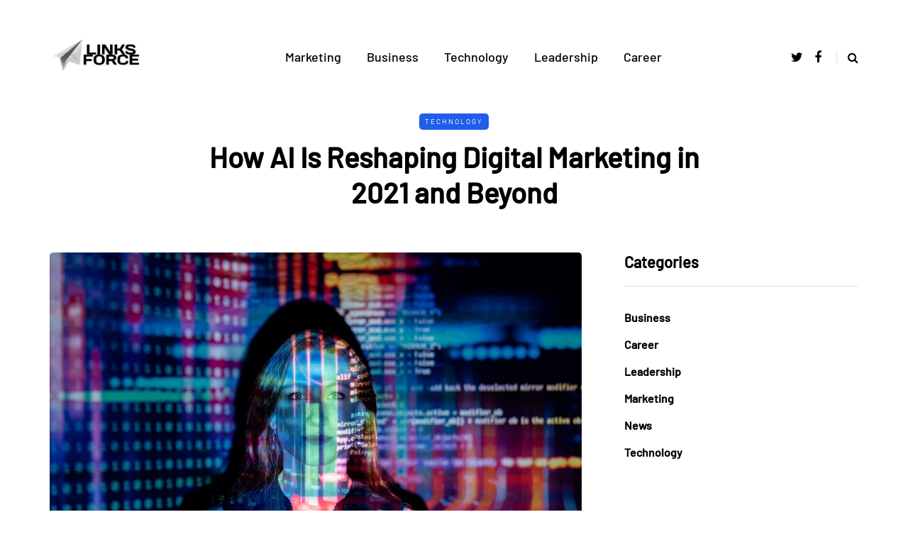

--- FILE ---
content_type: text/html; charset=utf-8
request_url: https://www.google.com/recaptcha/api2/aframe
body_size: 265
content:
<!DOCTYPE HTML><html><head><meta http-equiv="content-type" content="text/html; charset=UTF-8"></head><body><script nonce="u-vr6t_QEAa1Cib0AA1pVg">/** Anti-fraud and anti-abuse applications only. See google.com/recaptcha */ try{var clients={'sodar':'https://pagead2.googlesyndication.com/pagead/sodar?'};window.addEventListener("message",function(a){try{if(a.source===window.parent){var b=JSON.parse(a.data);var c=clients[b['id']];if(c){var d=document.createElement('img');d.src=c+b['params']+'&rc='+(localStorage.getItem("rc::a")?sessionStorage.getItem("rc::b"):"");window.document.body.appendChild(d);sessionStorage.setItem("rc::e",parseInt(sessionStorage.getItem("rc::e")||0)+1);localStorage.setItem("rc::h",'1769904395431');}}}catch(b){}});window.parent.postMessage("_grecaptcha_ready", "*");}catch(b){}</script></body></html>

--- FILE ---
content_type: application/javascript
request_url: https://www.linksforce.com.au/wp-content/uploads/js-cache-saxon.js?ver=1710907622.0543
body_size: 108
content:
/* Cache file created at 2024-03-20 04:07:02 */    (function($){
    $(document).ready(function() {


        
    });
    })(jQuery);
     /*2024-03-20 04:07*//* JS Generator Execution Time: 0.0001368522644043 seconds */